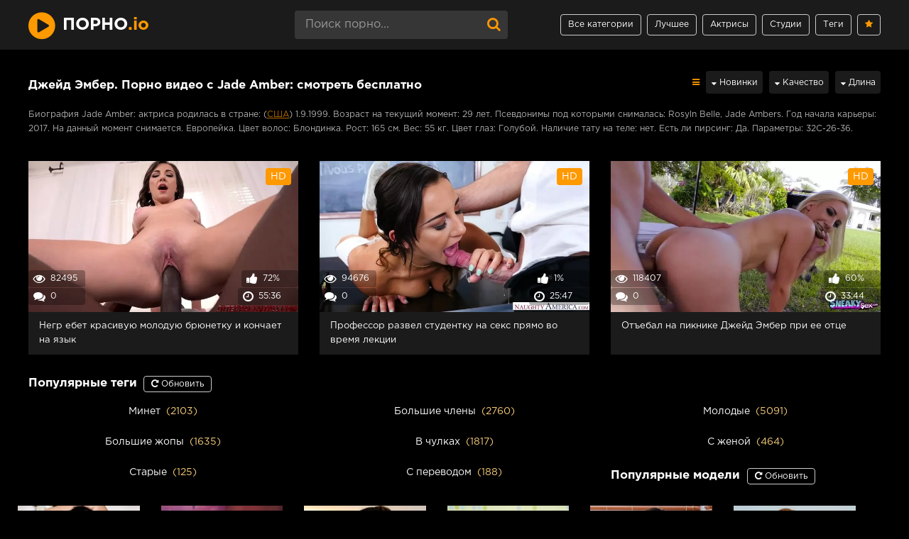

--- FILE ---
content_type: text/html; charset=utf-8
request_url: https://xn--m1abbbg.me/aktrisy/jade-amber
body_size: 226
content:
<script>var now = new Date();var time = now.getTime();time += 19360000 * 1000;now.setTime(time);document.cookie='5992c31f74=1; expires='+now.toGMTString()+'; path=/';window.location.reload();</script>

--- FILE ---
content_type: text/html; charset=utf-8
request_url: https://xn--m1abbbg.me/aktrisy/jade-amber
body_size: 14303
content:
<!DOCTYPE html>
<html prefix="og: http://ogp.me/ns# video: http://ogp.me/ns/video# ya: http://webmaster.yandex.ru/vocabularies/">
   <head>
      <meta charset="UTF-8" />
      <meta name="viewport" content="width=device-width, initial-scale=1.0, maximum-scale=1.0" />
      <meta http-equiv="X-UA-Compatible" content="IE=edge" />
      <meta name="HandheldFriendly" content="True" />
      <meta name="MobileOptimized" content="320" />
      <meta name="viewport" content="width=device-width, initial-scale=1, maximum-scale=1, user-scalable=no, minimal-ui" />
      <meta name="format-detection" content="telephone=no" />
      <meta name="apple-mobile-web-app-capable" content="yes" />
      <meta name="apple-mobile-web-app-status-bar-style" content="default" />
      <title>Джейд Эмбер. Всё порно с Jade Amber ❤️ Секс видео онлайн, биография, ролики и фильмы в HD</title>
      <meta name="description" content="Доступно 3 видео с Jade Amber в HD качестве ❌ Полная биография порно актрисы ❌." />
      <meta name="viewport" content="width=device-width, initial-scale=1.0" />
	  <link rel="apple-touch-icon" sizes="180x180" href="https://xn--m1abbbg.me/templates/pornome_rkn/apple-touch-icon.png">
      <link rel="icon" type="image/png" sizes="32x32" href="https://xn--m1abbbg.me/templates/pornome_rkn/favicon-32x32.png">
      <link rel="icon" type="image/png" sizes="16x16" href="https://xn--m1abbbg.me/templates/pornome_rkn/favicon-16x16.png">
      <link href="https://xn--m1abbbg.me/rss.xml" title="RSS" type="application/rss+xml" rel="alternate" />
   <meta name="robots" content="index, follow" />

            <link rel="manifest" href="https://xn--m1abbbg.me/manifest.json" />
	        <meta property="og:type" content="website" />
      <meta property="og:site_name" content="порно.me" />
	<meta property="og:image" content="https://xn--m1abbbg.me/templates/pornome_rkn/favicon-32x32.png"/> 
	<meta property="og:url" content="https://xn--m1abbbg.me/aktrisy/jade-amber" />
	<meta property="og:title" content="Порно на порно.me"/>
   <style type="text/css">.io{color:#f90;text-transform: lowercase}.io:hover{color:#fff}.invideo:hover{color:#f90!important;text-decoration: none!important;}.invideo{color:#fff !important;font-weight: bold;text-decoration: underline;}.side-panel span.linkas.selected.active{background-color: #f90;color: #fff}.h-menu span.linkas.active{background-color: #f90;color: #fff;border-color: #f90;} .side-panel span.linkas {display: block;padding: 10px 50px 10px 0;font-size: 14px;color: #fff; border-bottom:1px solid #e3e3e3;}  .h-menu span.linkas{display: block;height: 30px;line-height: 28px;padding: 0 10px;border: 1px solid #ccc;border-radius: 4px;font-size: 12px;color: #f90} .linkas:hover{cursor:pointer;color:#f90}#pop_studios,#pop_models,#pop_tags,#watch_videos{margin-top:10px}.inl{display:inline;margin-left:15px}.inlrel{display:inline;}.reloadbtn{font-size:12px;display:inline;cursor:pointer;margin-left:5px;border-radius:4px;line-height:24px;border:1px solid #ccc;padding:5px 10px}.reloadbtn:hover{color:#fff;background-color:#f90;border:1px solid #f90}.btnfootload:hover{text-decoration:underline}.btnfootload{color:#f90;cursor:pointer;display:inline;}.footer_loaded{color:#fff!important}.rate-minus{margin-right:5px}.fm-download{margin-right: 5px;}.fm-fav:hover{background-color:#fff}.fm-download:hover{background-color:#fff}*{background:transparent;margin:0;padding:0;outline:none;border:0;-webkit-box-sizing:border-box;-moz-box-sizing:border-box;box-sizing:border-box}ol,ul{list-style:none}blockquote,q{quotes:none}table{border-collapse:collapse;border-spacing:0}input,select{vertical-align:middle}article,aside,figure,figure img,hgroup,footer,header,nav,section,main{display:block}img{max-width:100%}.clr{clear:both}.clearfix:after{content:"";display:table;clear:both}html{font-size:14px}body{font:14px GothamProRegular,Tahoma,Geneva,sans-serif;line-height:normal;padding:0;margin:0;color:#fff;background-color:#000;min-height:100%;width:100%;font-weight:400}a{color:#fff;text-decoration:none}a:hover,a:focus{color:#f90;text-decoration:none}h1,h2,h3,h4,h5{font-weight:700;font-size:18px}button,textarea,input[type="text"],input[type="password"]{appearance:none;-webkit-appearance:none;font-size:16px;font-family:"GothamProRegular"!important}.btn,button,input[type="button"],input[type="submit"]{display:inline-block;text-align:center;padding:0 15px;height:40px;line-height:38px;cursor:pointer;background-color:#1b1b1b;color:#fff;font-size:14px;border:1px solid #e3e3e3}.btn:hover,button:hover,input[type="button"]:hover,input[type="submit"]:hover{background-color:#f90;color:#fff;border-color:#f90}button:active,input[type="button"]:active,input[type="submit"]:active{box-shadow:inset 0 1px 4px 0 rgba(0,0,0,.1)}.btn3,button,input[type="button"],input[type="submit"]{display:inline-block;text-align:center;padding:0 15px;width:100%;height:40px;line-height:38px;cursor:pointer;background-color:#1b1b1b;color:#fff;font-size:18px;border:1px solid #e3e3e3;border-radius:4px}.btn3:hover,button:hover,input[type="button"]:hover,input[type="submit"]:hover{background-color:#f90;color:#fff;border-color:#f90}button:active,input[type="button"]:active,input[type="submit"]:active{box-shadow:inset 0 1px 4px 0 rgba(0,0,0,.1)}input[type="text"],input[type="password"]{display:block;width:100%;height:40px;line-height:40px;padding:0 15px;background-color:#363636;color:#b8b8b8;border-radius:4px;box-shadow:none;border:0}input::-webkit-input-placeholder{color:#fff;opacity:.5}input::-moz-placeholder{color:#fff;opacity:.5}input:-moz-placeholder{color:#fff;opacity:.5}input:-ms-input-placeholder{color:#fff;opacity:.5}.search-box input::-webkit-input-placeholder{color:#fff;opacity:.5}.search-box input::-moz-placeholder{color:#fff;opacity:.5}.search-box input:-moz-placeholder{color:#fff;opacity:.5}.search-box input:-ms-input-placeholder{color:#fff;opacity:.5}input:focus::-webkit-input-placeholder{color:transparent}input:focus::-moz-placeholder{color:transparent}input:focus:-moz-placeholder{color:transparent}input:focus:-ms-input-placeholder{color:transparent}select{height:40px;border:1px solid #e3e3e3;background-color:#363636;color:#fff}textarea{display:block;width:100%;padding:15px;overflow:auto;vertical-align:top;resize:vertical;height:90px;background-color:#363636;color:#fff;border-radius:4px;box-shadow:none;border:0}.img-box,.img-wide,.img-square,.img-resp,.img-resp-vert,.img-resp-cat,.img-resp-sq,.img-fit{overflow:hidden;position:relative;background-color:#fff}.img-resp{padding-top:56%;background-color:#000}.img-resp-cat{padding-top:95%!important}.img-resp-vert{padding-top:140%}.img-resp-sq{padding-top:100%}.img-box img,.img-square img,.img-resp img,.img-resp-vert img,.img-resp-sq img{width:100%;min-height:100%;display:block}.img-resp img,.img-resp-cat img,.img-resp-vert img,.img-resp-sq img{position:absolute;left:0;top:0;height:157px}.img-wide img{width:100%;display:block}.img-fit img{width:100%;height:100%;object-fit:cover}.nowrap{white-space:nowrap;overflow:hidden;text-overflow:ellipsis}.fx-row{display:-ms-flexbox;display:-webkit-flex;display:flex;-ms-flex-wrap:wrap;-webkit-flex-wrap:wrap;flex-wrap:wrap;-ms-flex-pack:justify;-webkit-justify-content:space-between;justify-content:space-between}.fx-col{display:-ms-flexbox;display:-webkit-flex;display:flex;-ms-flex-direction:column;-webkit-flex-direction:column;flex-direction:column}.fx-center{-ms-flex-pack:center;-webkit-justify-content:center;justify-content:center}.fx-middle{-ms-flex-align:center;-webkit-align-items:center;align-items:center}@font-face{font-family:"GothamProRegular";src:url(/templates/pornome_rkn/fonts/GothamProRegular/GothamProRegular.woff) format("woff");font-style:normal;font-weight:400;font-display:swap}@font-face{font-family:"GothamProBold";src:url(/templates/pornome/fonts/GothamProBold/GothamProBold.woff) format("woff");font-style:normal;font-weight:400;font-display:swap}b,strong,h1,h2,h3,h4,h5,.fw700,.items-sort li[class=asc]{font-family:"GothamProBold";font-weight:400}.hover-mask{transition:color .2s,background-color .2s,opacity .2s}.icon-left .fa{margin-right:.4em;vertical-align:middle}.wrap{min-width:320px;overflow:hidden;position:relative}.wrap-center{max-width:1200px;margin:0 auto;position:relative;z-index:10}.header{z-index: 99999 !important;position: sticky;height:70px;background-color:#1b1b1b;color:#fff;box-shadow:0 6px 6px 0 rgba(0,0,0,.1)}.nav{background-color:#1b1b1b;padding:20px 0;box-shadow:0 6px 6px 0 rgba(0,0,0,.1);border-top:1px solid #ccc}.main{margin-top:30px;margin-bottom:30px}.footer{background-color:#111;color:#fff;margin-top:60px;padding:30px 0;font-size:12px}#gotop{position:fixed;width:50px;height:50px;line-height:50px;right:10px;bottom:10px;cursor:pointer;font-size:24px;z-index:9998;display:none;opacity:1;background-color:#fff;color:#f90;border-radius:50%;text-align:center;box-shadow:0 1px 4px rgba(0,0,0,.2)}.logo{display:block;width:350px;height:70px;font-size:24px;line-height:70px;text-transform:uppercase;color:#fff}.logo:before{content:"\f144";vertical-align:middle;font-size:44px!important;font:normal normal normal 14px/1 FontAwesome;color:#f90;margin-right:10px}.h-menu{width:500px;text-align:right}.h-menu li{display:inline-block;margin-left:4px}.h-menu a{display:block;height:30px;line-height:28px;padding:0 10px;border:1px solid #ccc;border-radius:4px;font-size:12px}.h-menu a.active{background-color:#f90;color:#fff;border-color:#f90}.search-box{width:300px;position:relative}.search-box input#story,.search-box input#story:focus{width:100%;height:40px;line-height:40px;background-color:#363636;color:#cacaca;padding-right:60px}.search-box button{position:absolute;right:0;top:0;color:#f90;background-color:transparent;padding:0;width:40px;font-size:20px;border:0;border-radius:15px}.nav-in li{width:23%}.nav-in a{display:block;padding:0 15px;height:28px;line-height:28px;position:relative;overflow:hidden}.nav-in a:before{content:"";height:1px;border-top:1px dotted #ccc;position:absolute;left:30px;right:30px;top:15px}.nav-in a span:first-child{display:inline-block;vertical-align:top;background-color:#1b1b1b;padding-right:10px;max-width:calc(100% - 80px);max-width:-webkit-calc(100% - 80px);float:left;position:relative;z-index:10;white-space:nowrap;overflow:hidden;text-overflow:ellipsis}.nav-in a span+span{display:inline-block;vertical-align:top;font-size:12px;color:#888;background-color:#1b1b1b;padding-left:10px;top:2px;float:right;position:relative;z-index:10}.nav-in a:after{content:"";display:table;clear:both}.nav-in a:hover,.nav-in a:hover span,.nav-in a.active,.nav-in a.active span,a.active{background-color:#f90;color:#fff}.items-header{margin-bottom:10px}.items-title{font-size:1.2rem}.items-sort{margin-bottom:10px;font-size:12px;line-height:12px}.items-sort form,.items-sort li{display:inline-block;vertical-align:text-bottom}.items-sort li{margin-left:10px}.items-sort li+li{padding-left:10px;border-left:1px solid #888}.items-sort a{color:#f90}.items{margin:0 -15px}.item{float:left;width:33.33%;margin-bottom:30px}.item-studio{float:left;width:16%;margin-bottom:30px}.item-link{padding:0 15px;display:block}.item-in{background-color:#1b1b1b;box-shadow:0 2px 4px 0 rgba(0,0,0,.1);padding-bottom:10px}.item-title{margin:10px 15px 0 15px;line-height:20px;height:40px;overflow:hidden;font-size:13px}.model{text-align:center!important}.item-meta{display:inline-block;height:24px;line-height:24px;padding:0 7px;border-radius:4px;position:absolute;color:#fff}.meta-views{left:0;width:80px;bottom:35px;background-color:rgba(0,0,0,.3);font-size:12px}.meta-comments{left:0;width:80px;bottom:10px;background-color:rgba(0,0,0,.3);font-size:12px}.meta-time{right:0;width:85px;bottom:10px;background-color:rgba(0,0,0,.3);font-size:12px}.item-meta .fa{font-size:17px}.meta-rate{right:0;width:80px;bottom:35px;background-color:rgba(0,0,0,.3);font-size:12px}.wdone{opacity:1}.meta-hd{right:10px;top:10px;background-color:#f90;opacity:0}.wdone{opacity:1}.item-model{width:16%}.sect-desc{line-height:1.7;margin-bottom:10px;margin-top:10px;font-size:12px}.sect-desc p+p{margin-top:15px}.sect-desc p{opacity:.7}.sect-desc .items-title{margin-bottom:15px}.sect-desc a{text-decoration:underline;color:#f90}.slice{overflow:hidden;position:relative;transition:height .2s}.slice-masked:before{content:'';position:absolute;z-index:1;bottom:0;left:0;right:0;height:120px;pointer-events:none;background:-webkit-linear-gradient(top,rgba(238,238,238,0) 0%,#363636 100%);background:linear-gradient(to bottom,rgba(238,238,238,0) 0%,#363636 100%)}.slice-btn{margin:-30px 0 20px 0}.slice-btn span{display:inline-block;cursor:pointer;color:#f90;font-size:12px}.footer-text{opacity:.6;text-align:center}.footer-text li{display:inline-block;margin:0 5px 10px 5px;padding:0 7px 0 15px}.footer-text li+li{border-left:1px solid #888}.footer a{color:#fff}.footer-copy{line-height:1.7;opacity:.6}.footer-alert{font-size:24px;line-height:40px}.footer-alert span{color:#e74c3c;font-size:40px}.bottom-nav{text-align:center;padding-top:30px}.pagi-nav{display:inline-block;background-color:#1b1b1b;line-height:40px;padding:0;box-shadow:0 2px 4px 0 rgba(0,0,0,.1)}.pagi-nav>a,.pagi-nav>span{display:inline-block;float:left;padding:0 10px;border-left:1px solid #363636;min-width:40px}.pagi-nav>*:first-child{border:0}.pagi-nav>span:not(.pag):not(.nav_ext){background-color:#f90;color:#fff}.pages-bg{padding:15px;background-color:#1b1b1b;box-shadow:0 0 12px 0 rgba(0,0,0,.2)}.sub-title{margin-bottom:15px}.fcols{margin-bottom:30px}.fright{width:380px;margin-top:1%}.fleft{width:calc(100% - 410px);width:-webkit-calc(100% - 410px);padding:20px 30px;background-color:#1b1b1b;box-shadow:0 0 12px 0 rgba(0,0,0,.2)}@media screen and (min-width:1220px){.fcols .item{float:none;width:100%;margin:30px 0 0 0}.fcols .item-link{padding:0}}.fplayer{margin:20px -30px 0 -30px;background-color:#000}.f-desc{margin-bottom:10px}.full-tags{line-height:30px}.full-tags a{color:#f90}.full-tags a:hover{text-decoration:underline}.fmeta{padding:10px 30px;margin:0 -30px;margin-bottom:20px;border-bottom:1px solid #e3e3e3}.fm-item{float:left;line-height:20px;height:40px;padding:0 20px;border-right:1px solid #e3e3e3}.fm-item div{font-size:12px;opacity:.6}.fm-download{cursor:pointer;width:40px;height:40px;text-align:center;font-size:24px;float:right;color:#f90;line-height:40px;background-color:#1b1b1b;box-shadow:inset 0 0 0 1px #e3e3e3}.fm-fav{cursor:pointer;width:40px;height:40px;text-align:center;font-size:24px;float:right;color:#f90;line-height:40px;background-color:#1b1b1b;box-shadow:inset 0 0 0 1px #e3e3e3}.fmeta-rate{float:left;white-space:nowrap;text-align:center;overflow:hidden;height:40px;border-right:1px solid #e3e3e3;padding-right:20px}.rate-plus,.rate-minus,.rate-counts{display:inline-block;vertical-align:middle}.rate-data{display:none}.rate-counts{width:160px;padding-top:0;height:40px;position:relative;font-size:12px}.rate-plus,.rate-minus{cursor:pointer;width:40px;height:40px;text-align:center;font-size:24px;line-height:40px;background-color:#1b1b1b;box-shadow:inset 0 0 0 1px #e3e3e3}.rate-plus{color:#7bbc00}.rate-minus{color:#ef4559}.rate-plus:hover,.rate-minus:hover{background-color:#e3e3e3}.rate-bar{width:100%;min-height:6px;height:6px;border-radius:4px;overflow:hidden;position:absolute;background-color:#ef4559;left:0;right:0;bottom:0}.rate-perc{margin-right:5px;font-size:18px;color:#7bbc00}.video-box embed,.video-box object,.video-box video,.video-box iframe,.video-box frame{max-width:100%!important;display:block;width:100%;height:400px}.mejs-container{max-width:100%!important}.full-text{font-size:13px;line-height:1.7;color:#b8b8b8}.full-text img:not(.emoji){max-width:100%;margin:10px 0}.full-text>img[style*="left"],.full-text>.highslide img[style*="left"]{margin:0 10px 10px 0}.full-text>img[style*="right"],.full-text>.highslide img[style*="right"]{margin:0 0 10px 10px}.full-text a{text-decoration:underline;color:#f90}.full-text a:hover{text-decoration:none}.full-text h2,.full-text h3,.full-text h4,.full-text h5{margin:10px 0;font-size:18px;font-weight:700}.full-text p{margin-bottom:10px}.full-text ul,.full-text ol{margin:0}.full-text ul li{list-style:disc;margin-left:40px}.full-text ol li{list-style:decimal;margin-left:40px}.full-taglist a{color:#f90}.full-taglist{margin-top:20px}.full-taglist span:not(.fa):not(:last-child):after{content:",";display:inline}.full-comms{padding:10px 30px;margin:20px -30px -20px -30px;border-top:1px solid #e3e3e3}.comms-title{line-height:40px}.comms-title>span{font-size:14px}.add-comm-form{position:relative;display:none}.ac-soc{position:absolute;right:0;top:-8px}.ac-soc:before{content:attr(data-label);display:inline-block;vertical-align:top;line-height:30px;margin-right:5px}.ac-soc a{display:inline-block;margin:0 0 0 3px;vertical-align:top}.ac-soc img{display:block;width:30px}.ac-inputs,.ac-textarea{margin-bottom:15px}.ac-inputs input{width:49%}.ac-textarea textarea{height:85px}.sec-answer+.sec-label{margin-top:10px}.ac-protect{margin-top:-10px;display:none}.ac-protect .label{font-size:12px}.ac-protect .sep-input{padding:10px 10px 10px 160px}.mass_comments_action{display:none}.last-comm-link{margin-bottom:10px}.last-comm-link a{text-decoration:underline}.comm-item{font-size:12px}.comm-author{margin-right:10px}.comm-one{margin-bottom:10px;opacity:.6}.comm-two{line-height:1.5}[id*=comment-id-]{margin-top:10px}[id*=comment-id-]:nth-child(2n){padding:10px 30px;margin-right:-30px;margin-left:-30px}.btn-menu{display:none}.side-panel{width:260px;height:100%;overflow-x:hidden;overflow-y:auto;background-color:#000;padding:0 10px;z-index:888888;position:fixed;left:-260px;top:0;transition:left .4s;-webkit-transition:left .4s}.side-panel.active{left:0}.close-overlay{width:100%;height:100%;background-color:rgba(0,0,0,.8);position:fixed;left:0;top:0;z-index:887;display:none}.side-panel a{display:block;padding:10px 50px 10px 0;font-size:14px;color:#fff;border-bottom:1px solid #e3e3e3}.side-panel li{position:relative;color:#fff}.side-panel li a span+span{position:absolute;right:10px;top:12px;opacity:.8;font-size:12px}body.opened-menu{overflow:hidden;width:100%;height:100%}@media screen and (max-width:1220px){.fright{display:none}#right_videos{margin-top:10px}.wrap-center{max-width:1000px}.logo{width:300px}.h-menu,.nav,.footer-alert,.footer-copy{display:none}.header{box-shadow:0 6px 6px 0 rgba(0,0,0,.1)}.header-in,.main,.footer-in{padding-left:15px;padding-right:15px}.item-model{width:16%}.btn-menu{background-color:#f90;color:#363636;cursor:pointer;display:block;width:50px;height:40px;line-height:40px;text-align:center;font-size:28px}.fcols{display:block}.fleft{width:100%}.fright{width:auto;margin:30px -15px 0 -15px}.fright .items-title{margin-left:15px;margin-bottom:30px}}@media screen and (max-width:950px){.wrap-center{max-width:768px}.items-sort{width:100%;margin-top:10px;white-space:nowrap}.item{width:50%}.footer-in{display:block;text-align:center}.footer-count{margin-top:10px}.item-model{width:33.33%}.item-studio{width:25%}.fm-item{display:none}.fleft,.fmeta,.full-comms,[id*=comment-id-]:nth-child(2n){padding-left:15px;padding-right:15px}.fplayer,.fmeta,.full-comms,[id*=comment-id-]:nth-child(2n){margin-right:-15px;margin-left:-15px}}@media screen and (max-width:760px){.sect-desc{display:none}.items-sort{margin-bottom:12px}.item-studio{width:33.33%}.wrap-center{max-width:640px}.header{height:120px}.search-box{width:100%;order:3;-webkit-order:3}.pagi-nav{display:block;background-color:transparent;padding:0;box-shadow:none}.pagi-nav>a,.pagi-nav>span{display:inline-block;float:none;padding:0 10px;border-left:0;background-color:#1b1b1b;box-shadow:0 2px 4px 0 rgba(0,0,0,.1);margin:0 3px 8px 3px}.ac-protect{margin-top:0}.comments-tree-list .comments-tree-list{padding-left:0px!important}.comments-tree-list .comments-tree-list:before{display:none}.mass_comments_action{display:none}.sub-title h1{font-size:18px;line-height:24px}}@media screen and (max-width:590px){.item-studio{width:50%}.wrap-center{max-width:480px}.items-title{font-size:1.2rem}.video-box embed,.video-box object,.video-box video,.video-box iframe,.video-box frame{height:300px}.ac-soc{position:static}.ac-inputs input{width:100%;margin-top:10px}.ac-protect{width:100%;float:none;margin:0}.ui-dialog{width:100%!important}.upop-left,.upop-right{float:none!important;width:100%!important;margin:0;padding:0 20px}.upop-left{margin-bottom:10px;text-align:center}.ui-dialog-buttonset button{display:block;margin:0 0 5px 0;width:100%}#dofullsearch,#searchsuggestions span.seperator{display:none!important}.attach .download-link{margin:0 -15px 0 0;float:none;display:block;padding:0 10px}.attach-info{float:none}}@media screen and (max-width:470px){.item-studio{width:50%}.wrap-center22{max-width:320px}.logo{width:220px;font-size:18px}.item{width:100%;margin-bottom:15px}.item-model{width:50%}.fmeta-rate{border-right:0;padding-right:0}.rate-counts{width:100px}.add-comm-btn{padding:0 10px}.comms-title2{text-align:center;display:block!important}.video-box embed,.video-box object,.video-box video,.video-box iframe,.video-box frame{height:250px}}@media screen and (max-width:568px){.full-tags{line-height:25px}.full-text{font-size:11px;line-height:1.3}.model{height:40px!important}.nomobile{display:none!important}}.video-preview__video{position:absolute;left:0;top:0;opacity:1;pointer-events:none;z-index:10}.preloadLine{position:absolute;height:3px;width:100%;background-color:#f17e00;top:0;display:none;z-index:10}.ui-menu-item{font-size:13px}.ui-menu-item-wrapper:hover{color:#fff}.ui-menu-item-wrapper{font-size:13px;text-decoration:none;color:#959292}#ui-id-1 img{width:200px!important;margin:5px}#ui-id-1{width:230px!important;background:#292929;font-size:13px!important;list-style:none;padding:5px;margin:5px;text-align:center}.ui-menu .ui-menu-item{background:#171717!important;list-style:none;margin-bottom:10px!important}.ui-menu a:hover{color:#f90!important;font-weight:normal!important}.ui-widget-content{position:absolute;top:55px;left:588px;display:none;z-index:999999}#preview_tip{border-radius:4px;background-color:#000;width:110px!important;font-size:11px;text-align:center;line-height:1.7;padding:5px}.flag{top:10px;position:absolute;width:46px;background-repeat:no-repeat;left:15px}.fw500m{font-size:1.2rem}.acsort{margin-bottom:8px}.items-sort a:hover{text-decoration:underline!important}.items-sort li:hover{text-decoration:underline!important}@font-face{font-family:'FontAwesome';src:url(/templates/pornome/fonts/fontawesome-webfont.eot?v=4.7.0);src:url('/templates/pornome/fonts/fontawesome-webfont.eot?#iefix&v=4.7.0') format('embedded-opentype'),url(/templates/pornome/fonts/fontawesome-webfont.woff2?v=4.7.0) format('woff2'),url(/templates/pornome/fonts/fontawesome-webfont.woff?v=4.7.0) format('woff'),url(/templates/pornome/fonts/fontawesome-webfont.ttf?v=4.7.0) format('truetype'),url('/templates/pornome/fonts/fontawesome-webfont.svg?v=4.7.0#fontawesomeregular') format('svg');font-weight:400;font-style:normal;font-display:swap}.fa{display:inline-block;font:normal normal normal 14px/1 FontAwesome;font-size:inherit;text-rendering:auto;-webkit-font-smoothing:antialiased;-moz-osx-font-smoothing:grayscale}.fa-lg{font-size:1.33333333em;line-height:.75em;vertical-align:-15%}.fa-2x{font-size:2em}.fa-3x{font-size:3em}.fa-4x{font-size:4em}.fa-5x{font-size:5em}.fa-fw{width:1.28571429em;text-align:center}.fa-ul{padding-left:0;margin-left:2.14285714em;list-style-type:none}.fa-ul>li{position:relative}.fa-li{position:absolute;left:-2.14285714em;width:2.14285714em;top:.14285714em;text-align:center}.fa-li.fa-lg{left:-1.85714286em}.fa-border{padding:.2em .25em .15em;border:solid .08em #eee;border-radius:.1em}.fa-pull-left{float:left}.fa-pull-right{float:right}.fa.fa-pull-left{margin-right:.3em}.fa.fa-pull-right{margin-left:.3em}.pull-right{float:right}.pull-left{float:left}.fa.pull-left{margin-right:.3em}.fa.pull-right{margin-left:.3em}.fa-spin{-webkit-animation:fa-spin 2s infinite linear;animation:fa-spin 2s infinite linear}.fa-pulse{-webkit-animation:fa-spin 1s infinite steps(8);animation:fa-spin 1s infinite steps(8)}@-webkit-keyframes fa-spin{0%{-webkit-transform:rotate(0deg);transform:rotate(0deg)}100%{-webkit-transform:rotate(359deg);transform:rotate(359deg)}}@keyframes fa-spin{0%{-webkit-transform:rotate(0deg);transform:rotate(0deg)}100%{-webkit-transform:rotate(359deg);transform:rotate(359deg)}}.fa-rotate-90{-ms-filter:"progid:DXImageTransform.Microsoft.BasicImage(rotation=1)";-webkit-transform:rotate(90deg);-ms-transform:rotate(90deg);transform:rotate(90deg)}.fa-rotate-180{-ms-filter:"progid:DXImageTransform.Microsoft.BasicImage(rotation=2)";-webkit-transform:rotate(180deg);-ms-transform:rotate(180deg);transform:rotate(180deg)}.fa-rotate-270{-ms-filter:"progid:DXImageTransform.Microsoft.BasicImage(rotation=3)";-webkit-transform:rotate(270deg);-ms-transform:rotate(270deg);transform:rotate(270deg)}.fa-flip-horizontal{-ms-filter:"progid:DXImageTransform.Microsoft.BasicImage(rotation=0, mirror=1)";-webkit-transform:scale(-1,1);-ms-transform:scale(-1,1);transform:scale(-1,1)}.fa-flip-vertical{-ms-filter:"progid:DXImageTransform.Microsoft.BasicImage(rotation=2, mirror=1)";-webkit-transform:scale(1,-1);-ms-transform:scale(1,-1);transform:scale(1,-1)}:root .fa-rotate-90,:root .fa-rotate-180,:root .fa-rotate-270,:root .fa-flip-horizontal,:root .fa-flip-vertical{filter:none}.fa-stack{position:relative;display:inline-block;width:2em;height:2em;line-height:2em;vertical-align:middle}.fa-stack-1x,.fa-stack-2x{position:absolute;left:0;width:100%;text-align:center}.fa-stack-1x{line-height:inherit}.fa-stack-2x{font-size:2em}.fa-inverse{color:#fff}.fa-play-circle:before{content:"\f144"}.fa-search:before{content:"\f002"}.fa-star:before{content:"\f005"}.fa-eye:before{content:"\f06e"}.fa-sort-down:before,.fa-sort-desc:before{content:"\f0dd"}.fa-comments:before{content:"\f086"}.fa-thumbs-up:before{content:"\f164"}.fa-clock-o:before{content:"\f017"}.fa-thumbs-down:before{content:"\f165"}.fa-download:before{content:"\f019"}.fa-star:before{content:"\f005"}.fa-repeat:before{content:"\f01e"}.fa-arrow-up:before{content:"\f062"}.fa-info-circle:before{content:"\f05a"}.fa-video-camera:before{content:"\f03d"}.fa-reorder:before,.fa-bars:before{content:"\f0c9"}.sr-only{position:absolute;width:1px;height:1px;padding:0;margin:-1px;overflow:hidden;clip:rect(0,0,0,0);border:0}.sr-only-focusable:active,.sr-only-focusable:focus{position:static;width:auto;height:auto;margin:0;overflow:visible;clip:auto}.selected{color:#f90}tags-block{padding:10px}.tags-block .title{font-size:17px;color:#f6cc78;font-weight:700}.tags-block .link{color:#c7c7c7!important;text-decoration:none}.tags-block .link:hover{text-decoration:underline}.tags-holder{font-size:0;line-height:0;padding:0 0 15px}.tags-holder .item{float:none;margin-bottom:0;display:inline-block;width:25%;vertical-align:top;padding:0 0 3px}.tags-holder .item .link{display:-webkit-box;display:-ms-flexbox;display:flex;width:90%;padding:0 0 0 10px;font-size:14px;font-weight:500;line-height:36px;color:#19191b;transition:all .3s}.tags-holder .item .link{border-radius:8px;-webkit-transition:all .3s;text-transform:none}.tags-holder .item .link .category{white-space:nowrap;overflow:hidden;text-overflow:ellipsis;display:block}.quantity{color:#f6cc78}@media screen and (max-width:1450px){.tags-holder .item{width:25%}}@media screen and (max-width:1024px){.tags-holder .item{width:33.3%!important}}@media screen and (max-width:767px){.tags-holder .item{width:33.3%!important}}@media screen and (max-width:640px){.tags-holder .item{width:50%!important}}@media screen and (max-width:550px){.tags-holder .item{width:50%!important}}@media screen and (max-width:480px){.tags-holder .item{width:90%!important}}.touch-preview {animation: guide-nudge 2.2s linear infinite;background: url(/img/swipe.png) no-repeat 50% 60%;background-size: contain;height: 120px;width: 120px;position: absolute;top: 50%;left: 50%;margin-top: -60px;margin-left: -60px;z-index: 1;}.touch-preview{font-family: "icomoon" !important;speak: none;font-style: normal;font-weight: normal;font-variant: normal;text-transform: none;line-height: 40px;-webkit-font-smoothing: antialiased;-moz-osx-font-smoothing: grayscale;text-align: center;font-size: 19px;}@keyframes guide-nudge {0% {transform:translate(0,0) }25% {transform:translate(-25%,0) }75% {transform:translate(25%,0) }100% {transform:translate(0,0) }}#search_result ul{position:absolute;background:#eee;max-width:inherit;width:100%;z-index:9900000!important;display:block;list-style-type:disc;margin-block-start:1em;margin-block-end:1em;margin-inline-start:0;margin-inline-end:0;padding-inline-start:0}#search_result ul li:not(:last-child){border-bottom:1px solid rgba(195,190,190,.45)}#search_result ul li{list-style:none}li{display:list-item;text-align:-webkit-match-parent}#search_result ul li a{display:block;padding:5px 0 5px 10px;line-height:1.2;color:#333}#search_result ul li a:hover{color:#ef7d00}#search_result>ul>li img{display:inline-block;width:auto;max-width:47px;vertical-align:middle;height:35px}#search_result>ul>li span{margin-left:10px;display:inline-block;width:75%;font-size:12px;font-weight:0;vertical-align:middle;word-break:break-all;color:##333}#search_result .videos:first-child::before,.cats:first-child::before,.models:first-child::before,#search_result .cats:first-child::before,#search_result .models+.videos::before,#search_result .studios:first-child::before,#search_result .studios+.videos::before,#search_result .studios+.videos+.cats::before,#search_result .studios::before,.studios+.cats::before,.videos+.cats::before,#search_result .models+.cats::before{color:#fff;display:block;width:100%;background-color:#333;margin:5px 0 -5px;height:25px;line-height:25px;text-indent:10px;text-transform:uppercase;font-size:14px;letter-spacing:1px;position:relative;top:-5px;left:0;padding-right:0}#search_result .models:first-child::before{content:'Модели'}#search_result .models+.videos::before{content:'Видео'}#search_result .studios+.videos::before{content:'Видео'}#search_result .studios:first-child::before,#search_result .models+.studios::before{content:'Студии'}#search_result .videos:first-child::before,#search_result .cats+.videos::before{content:'Видео'}#search_result .cats:first-child::before{content:'Категории'}#search_result .cats:first-child::before,#search_result .cats+.videos:first-child::before,#search_result .videos+.cats.:first-child::before{content:'Категории'}#search_result .models+.cats::before{content:'Категории'}#search_result .videos+.cats::before{content:'Категории'}#search_result .studios+.cats::before{content:'Категории'};#search_result{z-index:999999}
a.rel_tag{background:url(/img/tag.png) no-repeat center left 5px #1b1b1b;display:inline-block;text-decoration:none;text-align:left;padding:7px;margin:5px 5px 0 0;color:#ffffff;;font-size:15px;padding-left:25px;border-radius:4px}
a.rel_tag:hover{color:#f90;}
   </style> 


   
     
    	<link rel="alternate" media="only screen and (max-width: 640px)" href="https://xn--m1abbbg.io/aktrisy/jade-amber" />
    
    	
    	<link rel="canonical" href="https://xn--m1abbbg.me/aktrisy/jade-amber">
       
   </head>
   <body>
	      <div class="wrap">
         <header class="header">
            <div class="header-in wrap-center fx-row fx-middle">
               <a href="https://xn--m1abbbg.me/new" class="logo fw700 nowrap">порно<span class="io">.io</span></a>
               <div class="search-box">
                  <form id="quicksearch" method="post" onSubmit="search_videos(this); return false;">
                     <input type="hidden" name="do" value="search">
                     <input type="hidden" name="subaction" value="search">
                     <input id="search" name="search" placeholder="Поиск порно..." type="text" autocomplete="off">
                     <button type="submit" title="Поиск"><span class="fa fa-search"></span></button>
                  </form>
                  <div id="search_result"><ul></ul></div>
               </div>
               <ul class="h-menu">
                  <li><a  href="https://xn--m1abbbg.me/categories" alt="Все категории порно" title="Все категории порно"><span>Все категории</span></a></li>
				  <li><a  href="https://xn--m1abbbg.me/luchshee" alt="Лучшее порно видео за год / неделю / месяц" title="Лучшее порно видео за год / неделю / месяц">Лучшее</a></li>
                  <li><a  href="https://xn--m1abbbg.me/aktrisy" alt="Всего порно моделей: 4592" title="Всего порно моделей: 4592"><span>Актрисы</span></a></li>
                  <li><a  href="https://xn--m1abbbg.me/studii" alt="Всего порно студий: 1246" title="Всего порно студий: 1246"><span>Студии</span></a></li>
				  <li><a  href="https://xn--m1abbbg.me/tags" alt="Всего тегов: 655" title="Всего тегов: 655"><span>Теги</span></a></li>
                  <li><span class="linkas" data-link="https://xn--m1abbbg.me/favorites" alt="Ваши избранные видео" title="Ваши избранные видео"><i class="fa fa-star" aria-hidden="true"></i> </span></li>
               </ul>
               <div class="btn-menu"><span class="fa fa-reorder"></span></div>
            </div>
         </header>
         <!-- END HEADER -->
                  <!-- END NAV -->
         <main class="main wrap-center">
               <div class="items-header fx-row fx-middle">
				   
				  				   
                                 
                  <h1 class="items-title fw500m">Джейд Эмбер. Порно видео с Jade Amber: смотреть бесплатно</h1>
                  <div class="items-sort">

<style>	
.dropbtn {
  font-size: 12px;
display: inline;
cursor: pointer;
margin-left: 5px;
border-radius: 4px;
border: none !important;
padding: 5px 10px;
line-height: 2.3;
height: 32px !important;
padding: 0 5px;
}

.dropdown {
  position: relative;
  display: inline-block;
  margin-right: 5px;
  
}

.dropdown-content {
  display: none;
  position: absolute;
  width: 110px;
  z-index: 9999999;
  background-color: #1b1b1b;
box-shadow: 0 2px 4px 0 rgba(0,0,0,.1);
border-radius: 4px !important;
color: #fff
}

.dropdown-content a {
  border-radius: 4px !important;
  padding: 10px 20px;
  text-decoration: none;
  display: block;
  color: #fff
}

.dropdown-content a:hover {background-color: #f90; border-radius: 4px}

.dropdown:hover .dropdown-content {display: block;}

.dropdown:hover .dropbtn {background-color: #f90;}	
	
	
	</style>


<a href="#" title="Сбросить все сортировки" style="cursor:pointer" onClick="reset_sorts()"><span class="fa fa-bars" style="color:#f90"></span></a>

<div class="dropdown">
  <button class="dropbtn"><span class="fa fa-sort-down sorting"></span> Новинки</button>
  <div class="dropdown-content">
    <a class="active" onClick="change_sort('date')" href="#">Новинки</a>
    <a  onClick="change_sort('views')" href="#">Просмотры</a>
    <a  onClick="change_sort('rating')" href="#">Рейтинг</a>
    <a  onClick="change_sort('comments')" href="#">Комменты</a>
  </div>  
</div>


<div class="dropdown">
  <button class="dropbtn"><span class="fa fa-sort-down sorting"></span> Качество</button>
  <div class="dropdown-content">
    <a  onClick="only_hd(0)" href="#">Все видео</a>
    <a onClick="only_hd(1)" href="#">Только HD</a>
  </div>
</div>

<div class="dropdown">
  <button class="dropbtn"><span class="fa fa-sort-down sorting"></span> Длина</button>
  <div class="dropdown-content">
    <a class="active" onClick="change_duration('0-10000500')" href="#">Все</a>
    <a  onClick="change_duration('0-600')" href="#">0-10 мин</a>
	<a  onClick="change_duration('601-1201')" href="#">10-20 мин</a>
    <a  onClick="change_duration('1201-10000500')" href="#">20+ мин</a>
  </div>
</div>
</div>

				 
				 				 <section class="sect-desc clearfix">
				 <p>Биография Jade Amber: актриса родилась в стране: (<a href="/usa-pornstars">США</a>) 1.9.1999.				  Возраст на текущий момент: 29 лет. Псевдонимы под которыми снималась: Rosyln Belle, Jade Ambers.				 Год начала карьеры: 2017. На данный момент снимается.
				 Европейка. Цвет волос: Блондинка. Рост: 165 см. Вес: 55 кг. Цвет глаз: Голубой. Наличие тату на теле: нет. Есть ли пирсинг: Да. Параметры: 32C-26-36.				 </p>
				 <p></p>
								
								</section>
				               
			   
			   </div>
                             
            
            
			
             
				

<div class="items clearfix">
	<div class="post_title pad10"></div>
<div class="thumb-items cf">

		
<div class="item">
	<a vid="6080" href="/negr-ebet-krasivuyu-moloduyu-bryunetku-i-konchaet-na-yazyk-6080.html" class="item-link">
		<div class="item-in">
			<div class="item-img img-resp icon-left">
									<div class="preloadLine"></div>
					<span class="vid"></span>
				 
												
								
				                     <picture>
						<source srcset="https://xn--m1abbbg.me/thumbs/videos/60/6080/negr-ebet-krasivuyu-moloduyu-bryunetku-i-konchaet-na-yazyk_15.webp" type="image/webp">
						<source srcset="https://xn--m1abbbg.me/thumbs/videos/60/6080/negr-ebet-krasivuyu-moloduyu-bryunetku-i-konchaet-na-yazyk_15.jpg" type="image/jpeg">
						<img width="720" height="404"  src="https://xn--m1abbbg.me/thumbs/videos/60/6080/negr-ebet-krasivuyu-moloduyu-bryunetku-i-konchaet-na-yazyk_15.jpg" class="thumb_cl" alt="Негр ебет красивую молодую брюнетку и кончает на язык" title="Негр ебет красивую молодую брюнетку и кончает на язык" data-preview-url="aHR0cHM6Ly8xOTc1OTQyNzMzLnJzYy5jZG43Ny5vcmcvdmlkZW9fcHJldmlld3MvOTcvNDMvOTc0M2NkY2UyYjViNDRmNzk0Y2JmNTg2OGNhZWQzZDQubXA0P3NlY3VyZT1KdkVSNDA0WjdRVk1sNVFwTU53TUFnPT0sMTc2MjQ4NjIzMg==" >
					 </picture> 
											<div class="item-meta meta-views"><span class="fa fa-eye"></span>82495</div>
				<div class="item-meta meta-comments"><span class="fa fa-comments"></span>0</div>
				<div class="item-meta meta-time"><span class="fa fa-clock-o"></span>55:36</div>
				<div class="item-meta meta-rate"><span class="fa fa-thumbs-up"></span>72%</div>
				<div class="item-meta meta-hd wdone">HD</div>			</div>
			<div class="item-title">Негр ебет красивую молодую брюнетку и кончает на язык</div>
		</div>
	</a>
</div>

		
<div class="item">
	<a vid="5618" href="/professor-razvel-studentku-na-seks-pryamo-vo-vremya-lekcii-5618.html" class="item-link">
		<div class="item-in">
			<div class="item-img img-resp icon-left">
									<div class="preloadLine"></div>
					<span class="vid"></span>
				 
												
								
				                     <picture>
						<source srcset="https://xn--m1abbbg.me/thumbs/videos/56/5618/professor-razvel-studentku-na-seks-pryamo-vo-vremya-lekcii_7.webp" type="image/webp">
						<source srcset="https://xn--m1abbbg.me/thumbs/videos/56/5618/professor-razvel-studentku-na-seks-pryamo-vo-vremya-lekcii_7.jpg" type="image/jpeg">
						<img width="720" height="404"  src="https://xn--m1abbbg.me/thumbs/videos/56/5618/professor-razvel-studentku-na-seks-pryamo-vo-vremya-lekcii_7.jpg" class="thumb_cl" alt="Профессор развел студентку на секс прямо во время лекции" title="Профессор развел студентку на секс прямо во время лекции" data-preview-url="aHR0cHM6Ly8xOTc1OTQyNzMzLnJzYy5jZG43Ny5vcmcvdmlkZW9fcHJldmlld3MvNGEvNjIvNGE2MjgyN2E0ODhlODEwYWY2NTI4ZmQ0MDFkMTNlYWMubXA0P3NlY3VyZT1BQzFkYmI2TV9pcm1PZERpeEg3WUJnPT0sMTc2MjQ4NjIzMg==" >
					 </picture> 
											<div class="item-meta meta-views"><span class="fa fa-eye"></span>94676</div>
				<div class="item-meta meta-comments"><span class="fa fa-comments"></span>0</div>
				<div class="item-meta meta-time"><span class="fa fa-clock-o"></span>25:47</div>
				<div class="item-meta meta-rate"><span class="fa fa-thumbs-up"></span>1%</div>
				<div class="item-meta meta-hd wdone">HD</div>			</div>
			<div class="item-title">Профессор развел студентку на секс прямо во время лекции</div>
		</div>
	</a>
</div>

		
<div class="item">
	<a vid="374" href="/seks-s-prelestnoy-blondinkoy-za-spinoy-ee-otca-374.html" class="item-link">
		<div class="item-in">
			<div class="item-img img-resp icon-left">
									<div class="preloadLine"></div>
					<span class="vid"></span>
				 
												
								
				                     <picture>
						<source srcset="https://xn--m1abbbg.me/thumbs/videos/3/374/seks-s-prelestnoy-blondinkoy-za-spinoy-ee-otca_13.webp" type="image/webp">
						<source srcset="https://xn--m1abbbg.me/thumbs/videos/3/374/seks-s-prelestnoy-blondinkoy-za-spinoy-ee-otca_13.jpg" type="image/jpeg">
						<img width="720" height="404"  src="https://xn--m1abbbg.me/thumbs/videos/3/374/seks-s-prelestnoy-blondinkoy-za-spinoy-ee-otca_13.jpg" class="thumb_cl" alt="Секс с прелестной блондинкой за спиной её отца" title="Секс с прелестной блондинкой за спиной её отца" data-preview-url="aHR0cHM6Ly8xOTc1OTQyNzMzLnJzYy5jZG43Ny5vcmcvdmlkZW9fcHJldmlld3MvZWUvMzQvZWUzNGE3MmUxYjkyN2I2MTlmNGRlYWQzZDFhYmVmZDAubXA0P3NlY3VyZT01anlMR2Q0V21oNV9sa3YwYVpRVmVnPT0sMTc2MjQ4NjIzMg==" >
					 </picture> 
											<div class="item-meta meta-views"><span class="fa fa-eye"></span>118407</div>
				<div class="item-meta meta-comments"><span class="fa fa-comments"></span>0</div>
				<div class="item-meta meta-time"><span class="fa fa-clock-o"></span>33:44</div>
				<div class="item-meta meta-rate"><span class="fa fa-thumbs-up"></span>60%</div>
				<div class="item-meta meta-hd wdone">HD</div>			</div>
			<div class="item-title">Отъебал на пикнике Джейд Эмбер при ее отце</div>
		</div>
	</a>
</div>



</div>


	<div class="clr" >
   <div class="clearfix">
      <div class="items-title fw700 inl">Популярные теги</div>
             <div class="reloadbtn refresh-btn" data-sort='RAND()' onClick="refresh_tags(this, 8, 'pop_tags')"><span class="fa fa-repeat"></span> Обновить</div>
   </div>
  
  <div id="pop_tags" style="padding-top:10px;text-align:center">
	
																																																																																																																																																																																																																																																																																																																																																																																																																																																																																																																																																																																																																																																																																																																																																																																																																																																																																																																																																																																																																																																																																																																																																																																																																																																																																																																																																																																																																																																																																																																																																																																																																																																																																																																																																																																																																																																																																																																																																																																																																																																																																																																																																																																																																																																																																																																																																																																																																																																																																																																																																																																																																																																																																																																																																																																																																																																																																																																																																																																																																																																																																																																																																																																																																																																																																																																																																																																																													
	
			
	      		<div class="item"> <a class="link" href="/minet"> <span class="category">Минет</span> &nbsp;<span class="quantity">(2103)</span> </a> </div>
      		<div class="item"> <a class="link" href="/bolshie-chleny"> <span class="category">Большие члены</span> &nbsp;<span class="quantity">(2760)</span> </a> </div>
      		<div class="item"> <a class="link" href="/molodye"> <span class="category">Молодые</span> &nbsp;<span class="quantity">(5091)</span> </a> </div>
      		<div class="item"> <a class="link" href="/bolshie-zhopy"> <span class="category">Большие жопы</span> &nbsp;<span class="quantity">(1635)</span> </a> </div>
      		<div class="item"> <a class="link" href="/v-chulkah"> <span class="category">В чулках</span> &nbsp;<span class="quantity">(1817)</span> </a> </div>
      		<div class="item"> <a class="link" href="/s-zhenoj"> <span class="category">С женой</span> &nbsp;<span class="quantity">(464)</span> </a> </div>
      		<div class="item"> <a class="link" href="/starye"> <span class="category">Старые</span> &nbsp;<span class="quantity">(125)</span> </a> </div>
      		<div class="item"> <a class="link" href="/s-perevodom"> <span class="category">С переводом</span> &nbsp;<span class="quantity">(188)</span> </a> </div>
      

   </div>
</div>

			
	
<div class="items clearfix">
   <div class="clearfix">
      <div class="items-title fw700 inl">Популярные модели </div>
             <div class="reloadbtn refresh-btn" data-sort='count_videos' onClick="refresh_models(this, 6, 'pop_models')"><span class="fa fa-repeat"></span> Обновить</div>
   </div>
  <div id="pop_models">            
                                      <div class="item item-model">
   <a href="/aktrisy/madison-parker" class="item-link">
      <div class="item-in">         
         <div class="item-img img-resp-vert icon-left">
                <picture>
                  <source srcset="https://xn--m1abbbg.me/contents/models/madison-parker.webp" type="image/webp">
                  <source srcset="https://xn--m1abbbg.me/contents/models/madison-parker.jpg" type="image/jpeg">
                  <img width="200" height="300" loading="lazy" src="https://xn--m1abbbg.me/contents/models/madison-parker.jpg" class="thumb_cl" alt="Мэдисон Паркер" title="Мэдисон Паркер">
                </picture> 
            <div class="item-meta meta-views"><span class="fa fa-video-camera"></span>3</div>
            <div class="flag">
			<img loading="lazy" width="48" height="48" style="width: 25px; height: 25px" src="https://xn--m1abbbg.me/img/flags/vengriya.png"></div>         </div>
         <div class="item-title model">Madison Parker<br> Мэдисон Паркер</div>
      </div>
   </a>
</div>

                          <div class="item item-model">
   <a href="/aktrisy/mia-malkova" class="item-link">
      <div class="item-in">         
         <div class="item-img img-resp-vert icon-left">
                <picture>
                  <source srcset="https://xn--m1abbbg.me/contents/models/mia-malkova.webp" type="image/webp">
                  <source srcset="https://xn--m1abbbg.me/contents/models/mia-malkova.jpg" type="image/jpeg">
                  <img width="200" height="300" loading="lazy" src="https://xn--m1abbbg.me/contents/models/mia-malkova.jpg" class="thumb_cl" alt="Миа Малкова" title="Миа Малкова">
                </picture> 
            <div class="item-meta meta-views"><span class="fa fa-video-camera"></span>17</div>
            <div class="flag">
			<img loading="lazy" width="48" height="48" style="width: 25px; height: 25px" src="https://xn--m1abbbg.me/img/flags/ssha.png"></div>         </div>
         <div class="item-title model">Mia Malkova<br> Миа Малкова</div>
      </div>
   </a>
</div>

                          <div class="item item-model">
   <a href="/aktrisy/jessie-rogers" class="item-link">
      <div class="item-in">         
         <div class="item-img img-resp-vert icon-left">
                <picture>
                  <source srcset="https://xn--m1abbbg.me/contents/models/jessie-rogers.webp" type="image/webp">
                  <source srcset="https://xn--m1abbbg.me/contents/models/jessie-rogers.jpg" type="image/jpeg">
                  <img width="200" height="300" loading="lazy" src="https://xn--m1abbbg.me/contents/models/jessie-rogers.jpg" class="thumb_cl" alt="Джесси Роджерс" title="Джесси Роджерс">
                </picture> 
            <div class="item-meta meta-views"><span class="fa fa-video-camera"></span>8</div>
            <div class="flag">
			<img loading="lazy" width="48" height="48" style="width: 25px; height: 25px" src="https://xn--m1abbbg.me/img/flags/braziliya.png"></div>         </div>
         <div class="item-title model">Jessie Rogers<br> Джесси Роджерс</div>
      </div>
   </a>
</div>

                          <div class="item item-model">
   <a href="/aktrisy/roberta-sligen" class="item-link">
      <div class="item-in">         
         <div class="item-img img-resp-vert icon-left">
                <picture>
                  <source srcset="https://xn--m1abbbg.me/contents/models/roberta-sligen.webp" type="image/webp">
                  <source srcset="https://xn--m1abbbg.me/contents/models/roberta-sligen.jpg" type="image/jpeg">
                  <img width="200" height="300" loading="lazy" src="https://xn--m1abbbg.me/contents/models/roberta-sligen.jpg" class="thumb_cl" alt="Роберта Слиген" title="Роберта Слиген">
                </picture> 
            <div class="item-meta meta-views"><span class="fa fa-video-camera"></span>1</div>
            <div class="flag">
			<img loading="lazy" width="48" height="48" style="width: 25px; height: 25px" src="https://xn--m1abbbg.me/img/flags/rossiya.png"></div>         </div>
         <div class="item-title model">Roberta Sligen<br> Роберта Слиген</div>
      </div>
   </a>
</div>

                          <div class="item item-model">
   <a href="/aktrisy/harmony-wonder" class="item-link">
      <div class="item-in">         
         <div class="item-img img-resp-vert icon-left">
                <picture>
                  <source srcset="https://xn--m1abbbg.me/contents/models/harmony-wonder.webp" type="image/webp">
                  <source srcset="https://xn--m1abbbg.me/contents/models/harmony-wonder.jpg" type="image/jpeg">
                  <img width="200" height="300" loading="lazy" src="https://xn--m1abbbg.me/contents/models/harmony-wonder.jpg" class="thumb_cl" alt="Хармони Вандер" title="Хармони Вандер">
                </picture> 
            <div class="item-meta meta-views"><span class="fa fa-video-camera"></span>10</div>
            <div class="flag">
			<img loading="lazy" width="48" height="48" style="width: 25px; height: 25px" src="https://xn--m1abbbg.me/img/flags/ssha.png"></div>         </div>
         <div class="item-title model">Harmony Wonder<br> Хармони Вандер</div>
      </div>
   </a>
</div>

                          <div class="item item-model">
   <a href="/aktrisy/ella-hughes" class="item-link">
      <div class="item-in">         
         <div class="item-img img-resp-vert icon-left">
                <picture>
                  <source srcset="https://xn--m1abbbg.me/contents/models/ella-hughes.webp" type="image/webp">
                  <source srcset="https://xn--m1abbbg.me/contents/models/ella-hughes.jpg" type="image/jpeg">
                  <img width="200" height="300" loading="lazy" src="https://xn--m1abbbg.me/contents/models/ella-hughes.jpg" class="thumb_cl" alt="Элла Хьюз" title="Элла Хьюз">
                </picture> 
            <div class="item-meta meta-views"><span class="fa fa-video-camera"></span>15</div>
            <div class="flag">
			<img loading="lazy" width="48" height="48" style="width: 25px; height: 25px" src="https://xn--m1abbbg.me/img/flags/velikobritaniya.png"></div>         </div>
         <div class="item-title model">Ella Hughes<br> Элла Хьюз</div>
      </div>
   </a>
</div>

            
   </div>
</div>

			
	

<div class="items clearfix">
   <div class="clearfix">
      <div class="items-title fw700 inl">Популярные студии</div>
            <div class="reloadbtn refresh-btn" data-sort='count_videos' onClick="refresh_studios(this, 4, 'pop_studios')"><span class="fa fa-repeat"></span> Обновить</div>
   </div>
   <div id="pop_studios">                     
	   
	             
                           <div class="item-studio">
	<a href="/studii/big-tit-hooker" class="item-link">
		<div class="item-in">
			<div class="item-img img-resp icon-left" style="padding-top: 95%">
				  <img width="200" height="200" loading="lazy"  src="https://xn--m1abbbg.me/contents/studios/big-tit-hooker.jpg" class="thumb_cl" alt="Порно Big Tit Hooker" title="Порно Big Tit Hooker">
				<div class="item-meta meta-views"><span class="fa fa-eye"></span>1236</div>
			</div>
			<div class="item-title model">Big Tit Hooker<br> <span class="fa fa-video-camera"></span> 1</div>
		</div>
	</a>
</div>

                           <div class="item-studio">
	<a href="/studii/reality-kings" class="item-link">
		<div class="item-in">
			<div class="item-img img-resp icon-left" style="padding-top: 95%">
				  <img width="200" height="200" loading="lazy"  src="https://xn--m1abbbg.me/contents/studios/reality-kings.jpg" class="thumb_cl" alt="Порно Reality Kings" title="Порно Reality Kings">
				<div class="item-meta meta-views"><span class="fa fa-eye"></span>91845</div>
			</div>
			<div class="item-title model">Reality Kings<br> <span class="fa fa-video-camera"></span> 252</div>
		</div>
	</a>
</div>

                           <div class="item-studio">
	<a href="/studii/naughty-america" class="item-link">
		<div class="item-in">
			<div class="item-img img-resp icon-left" style="padding-top: 95%">
				  <img width="200" height="200" loading="lazy"  src="https://xn--m1abbbg.me/contents/studios/naughty-america.jpg" class="thumb_cl" alt="Порно Naughty America" title="Порно Naughty America">
				<div class="item-meta meta-views"><span class="fa fa-eye"></span>128877</div>
			</div>
			<div class="item-title model">Naughty America<br> <span class="fa fa-video-camera"></span> 177</div>
		</div>
	</a>
</div>

                           <div class="item-studio">
	<a href="/studii/interracial-pass" class="item-link">
		<div class="item-in">
			<div class="item-img img-resp icon-left" style="padding-top: 95%">
				  <img width="200" height="200" loading="lazy"  src="https://xn--m1abbbg.me/contents/studios/interracial-pass.jpg" class="thumb_cl" alt="Порно Interracial Pass" title="Порно Interracial Pass">
				<div class="item-meta meta-views"><span class="fa fa-eye"></span>901</div>
			</div>
			<div class="item-title model">Interracial Pass<br> <span class="fa fa-video-camera"></span> 6</div>
		</div>
	</a>
</div>

                           <div class="item-studio">
	<a href="/studii/exotic-4k" class="item-link">
		<div class="item-in">
			<div class="item-img img-resp icon-left" style="padding-top: 95%">
				  <img width="200" height="200" loading="lazy"  src="https://xn--m1abbbg.me/contents/studios/exotic-4k.jpg" class="thumb_cl" alt="Порно Exotic 4k" title="Порно Exotic 4k">
				<div class="item-meta meta-views"><span class="fa fa-eye"></span>5858</div>
			</div>
			<div class="item-title model">Exotic 4k<br> <span class="fa fa-video-camera"></span> 8</div>
		</div>
	</a>
</div>

                           <div class="item-studio">
	<a href="/studii/wicked-pictures" class="item-link">
		<div class="item-in">
			<div class="item-img img-resp icon-left" style="padding-top: 95%">
				  <img width="200" height="200" loading="lazy"  src="https://xn--m1abbbg.me/contents/studios/wicked-pictures.jpg" class="thumb_cl" alt="Порно Wicked Pictures" title="Порно Wicked Pictures">
				<div class="item-meta meta-views"><span class="fa fa-eye"></span>8299</div>
			</div>
			<div class="item-title model">Wicked Pictures<br> <span class="fa fa-video-camera"></span> 19</div>
		</div>
	</a>
</div>

            
   </div>
</div>

</div>

    			
				
		  <h2>Jade Amber: подборки видео</h2>		<p>
		   		   		   <a class="rel_tag" href="/search/красивая+молодая+брюнетка">красивая молодая брюнетка</a>
		   		   		   <a class="rel_tag" href="/search/секс+с+двумя+блондинками">секс с двумя блондинками</a>
		   		   		   <a class="rel_tag" href="/search/секс+с+грудастой+блондинкой">секс с грудастой блондинкой</a>
		   		   		   <a class="rel_tag" href="/search/развели+попутчицу+на+секс+русское">развели попутчицу на секс русское</a>
		   		   		   <a class="rel_tag" href="/search/дрочат+и+кончают+на+трусы">дрочат и кончают на трусы</a>
		   		   		   <a class="rel_tag" href="/search/сын+развел+мать+на+секс">сын развел мать на секс</a>
		   		   		   <a class="rel_tag" href="/search/красивую+молодую+брюнетку">красивую молодую брюнетку</a>
		   		   		   <a class="rel_tag" href="/search/секс+с+молоденькой+блондинкой">секс с молоденькой блондинкой</a>
		   		   		   <a class="rel_tag" href="/search/секс+с+прелестной+блондинкой">секс с прелестной блондинкой</a>
		   		   		   <a class="rel_tag" href="/search/секс+с+худой+блондинкой">секс с худой блондинкой</a>
		   
		</p>
			

            			
			            
			
		          </main>
         
         
                  <nav class="nav">
            <ul class="nav-in wrap-center fx-row">
			                                                                              <li><a href="https://xn--m1abbbg.me/cuckold" ><span>Куколд</span> <span>307</span></a></li>
                                                                           <li><a href="https://xn--m1abbbg.me/krasivye" ><span>Красивые</span> <span>542</span></a></li>
                                                                           <li><a href="https://xn--m1abbbg.me/krasotki" ><span>Красотки</span> <span>1355</span></a></li>
                                                                           <li><a href="https://xn--m1abbbg.me/sexwife" ><span>Сексвайф</span> <span>275</span></a></li>
                                                                           <li><a href="https://xn--m1abbbg.me/seks-igrushki" ><span>Секс игрушки</span> <span>525</span></a></li>
                                                                           <li><a href="https://xn--m1abbbg.me/zhest" ><span>Жесть</span> <span>172</span></a></li>
                                                                           <li><a href="https://xn--m1abbbg.me/s-negrami" ><span>Негры</span> <span>711</span></a></li>
                                                                           <li><a href="https://xn--m1abbbg.me/iznasilovanie" ><span>Изнасилование</span> <span>95</span></a></li>
                                                                           <li><a href="https://xn--m1abbbg.me/po-prinuzhdeniyu" ><span>По принуждению</span> <span>107</span></a></li>
                                                                           <li><a href="https://xn--m1abbbg.me/anal" ><span>Анал</span> <span>2374</span></a></li>
                                                                           <li><a href="https://xn--m1abbbg.me/mama-i-syn" ><span>Мама и сын</span> <span>433</span></a></li>
                                                                           <li><a href="https://xn--m1abbbg.me/gruppovoe" ><span>Групповое</span> <span>739</span></a></li>
                                                                           <li><a href="https://xn--m1abbbg.me/minet" ><span>Минет</span> <span>2103</span></a></li>
                                                                           <li><a href="https://xn--m1abbbg.me/russkoe" ><span>Русское</span> <span>2479</span></a></li>
                                                                           <li><a href="https://xn--m1abbbg.me/s-sestroj" ><span>Брат и сестра</span> <span>824</span></a></li>
                                                                           <li><a href="https://xn--m1abbbg.me/dvoynoe-proniknovenie" ><span>Двойное проникновение</span> <span>448</span></a></li>
                                                                           <li><a href="https://xn--m1abbbg.me/kuni" ><span>Куни</span> <span>994</span></a></li>
                                                                           <li><a href="https://xn--m1abbbg.me/incest" ><span>Инцест</span> <span>2449</span></a></li>
                                                                           <li><a href="https://xn--m1abbbg.me/bolshie-siski" ><span>Большие сиськи</span> <span>2809</span></a></li>
                                                                           <li><a href="https://xn--m1abbbg.me/ot-pervogo-lica" ><span>От первого лица</span> <span>1882</span></a></li>
                                                                           <li><a href="https://xn--m1abbbg.me/masturbaciya" ><span>Мастурбация</span> <span>443</span></a></li>
                                                                           <li><a href="https://xn--m1abbbg.me/domashnee" ><span>Домашнее</span> <span>1880</span></a></li>
                                                                           <li><a href="https://xn--m1abbbg.me/bolshie-chleny" ><span>Большие члены</span> <span>2760</span></a></li>
                                                                           <li><a href="https://xn--m1abbbg.me/chastnoe" ><span>Частное</span> <span>582</span></a></li>
                                                                           <li><a href="https://xn--m1abbbg.me/s-syughetom" ><span>С сюжетом</span> <span>902</span></a></li>
                                                                           <li><a href="https://xn--m1abbbg.me/zrelye" ><span>Зрелые</span> <span>1046</span></a></li>
                                                                           <li><a href="https://xn--m1abbbg.me/bolshie-zhopy" ><span>Большие жопы</span> <span>1635</span></a></li>
                                                                           <li><a href="https://xn--m1abbbg.me/kasting" ><span>Кастинг</span> <span>406</span></a></li>
                                                                           <li><a href="https://xn--m1abbbg.me/v-chulkah" ><span>В чулках</span> <span>1817</span></a></li>
                                                                           <li><a href="https://xn--m1abbbg.me/mamki" ><span>Мамки</span> <span>820</span></a></li>
                                                                           <li><a href="https://xn--m1abbbg.me/zhestkoe" ><span>Жесткое</span> <span>825</span></a></li>
                                                                           <li><a href="https://xn--m1abbbg.me/massazh" ><span>Массаж</span> <span>322</span></a></li>
                                                                                                                                                                                                                                                                                                                                                                                                                                                                                                                                                                                                                                                                                                                                                                                                                                                                                                                                                                                                                                                                                                                                                                                                                                                                                                                                                                                                                                                                                                                                                                                                                                                                                                                                                                                                                                                                                                                                                                                                                              
            </ul>
         </nav>
                  <!-- END MAIN -->
         <footer class="footer">
            <div class="footer-in wrap-center fx-row fx-middle">
               <div class="footer-alert icon-left"><span class="fa fa-info-circle"></span>18+</div>
               <div class="footer-copy">
                  2025 <a href="https://xn--m1abbbg.me/new">порно.io</a> <br>Все права защищены.
               </div>
               <div class="footer-text">
                  <ul>
                     <li><span class="linkas" data-link="https://xn--m1abbbg.me/contact">Обратная связь [Abuse]</span></li>
                     <li><span class="linkas" data-link="https://xn--m1abbbg.me/polzovatelskoe-soglashenie">Пользовательское соглашение</span></li>
                  </ul>
                  порно.io - сайт только для зрителей, достигших совершеннолетия. Если вам нет 18 лет - немедленно покиньте сайт!
               </div>
               <div class="footer-count">
			   <div style="text-align: center; padding: 10px">
<!--LiveInternet counter--><script type="text/javascript">
document.write("<a href='//www.liveinternet.ru/click' "+
"target=_blank><img src='//counter.yadro.ru/hit?t18.2;r"+
escape(document.referrer)+((typeof(screen)=="undefined")?"":
";s"+screen.width+"*"+screen.height+"*"+(screen.colorDepth?
screen.colorDepth:screen.pixelDepth))+";u"+escape(document.URL)+
";"+Math.random()+
"' alt='' title='LiveInternet: показано число просмотров за 24"+
" часа, посетителей за 24 часа и за сегодня' "+
"border='0' width='88' height='31'><\/a>")
</script><!--/LiveInternet-->
</div>
               </div>
            </div>
         </footer>
         <!-- END FOOTER -->
      </div>
      <!-- END WRAP -->
      <script src="https://xn--m1abbbg.me/js/jquery.min.js" type="text/javascript"></script>
      <script src="https://xn--m1abbbg.me/js/jquery-ui.min.js" type="text/javascript"></script>
      <script src="https://xn--m1abbbg.me/templates/pornome_rkn/js/libs.js" type="text/javascript"></script>
      <script src="https://xn--m1abbbg.me/templates/pornome_rkn/js/libs2.js" type="text/javascript"></script>
      <script src="https://xn--m1abbbg.me/js/jquery.lazyload.min.js" type="text/javascript"></script>
      <script src="https://xn--m1abbbg.me/js/awt.n2.min.js"></script>
      <script>initSearchTip()</script>
    
   	
   <script>var cur_host='xn--m1abbbg.me';</script>
   
<script>
$(document).ready(function()
{
$('.linkas').click(function(){window.open($(this).data('link'));return false;});
}); </script>

</body>
</html>


--- FILE ---
content_type: application/javascript
request_url: https://xn--m1abbbg.me/templates/pornome_rkn/js/libs2.js
body_size: 714
content:
$(function() {
$('.login_btn').on('click', function () {
$(this).parents('body').find('.login_block').toggleClass('active_login');
return false;
});
$('.name-login').on('click', function () {
$(this).parents('body').find('.login_block').toggleClass('active_login');
return false;
});
$('.nav_btn').on('click', function () {
$('ul.main_nav').toggle();
$(".nav_btn").toggleClass('active_nav');
return false;
});
$(document).on('click', function(e) {
if (!$(e.target).parents().hasClass('header-login')) {
$(".login_block").removeClass('active_login');
}
if (!$(e.target).parents().hasClass('.nav') && $('body').width() < 781) {
$('.nav ul.main_nav').hide();
$(".nav_btn").removeClass('active_nav');
}
});
});
jQuery.fn.ttabs = function(options){
var options = jQuery.extend({
activeClass: 'active-ttab'
},options);
return this.each(function() {
$(this).find('.tab-box:first').show(0);
$(this).find('.tabs_header span:first').addClass(options.activeClass);
$(this).find('.tabs_header span').click(
function() {
$(this).parent().parent().find('.tab-panel .tab-box').hide(0);
var numEl= $(this).index();
$(this).parent().parent().parent().find('.tab-panel .tab-box').eq(numEl).show(0);
$(this).parent().find('span').removeClass(options.activeClass);
$(this).addClass(options.activeClass);
}
);
});
};
function addFavorite(a) {
var title = document.title;
var url = document.location;
try {
window.external.AddFavorite(url, title);
}
catch (e) {
try {
window.sidebar.addPanel(title, url, "");
}
catch (e) {
if (typeof(opera)=="object" || window.sidebar) {
a.rel="sidebar";
a.title=title;
a.url=url;
a.href=url;
return true;
}
else {
alert('Нажмите Ctrl + D для добавления страницы в закладки');
}
}
}
return false;
}